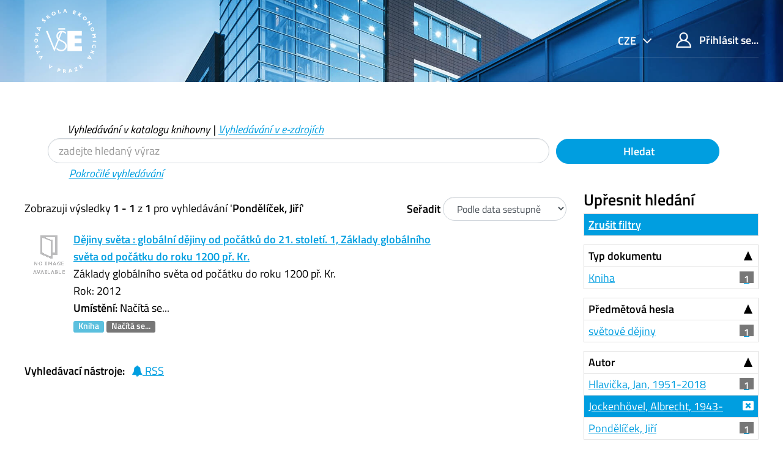

--- FILE ---
content_type: text/html; charset=UTF-8
request_url: https://katalog.vse.cz/Author/?filter%5B%5D=sublib_text%3A%22Studovna+%C5%BDi%C5%BEkov%22&filter%5B%5D=author_facet%3A%22Jockenh%C3%B6vel%2C+Albrecht%2C+1943-%22&author=%22Pond%C4%9Bl%C3%AD%C4%8Dek%2C+Ji%C5%99%C3%AD%22&type=Author
body_size: 7626
content:
<!DOCTYPE html><html lang="cs">
  <head>
        <meta charset="utf-8">
    <meta http-equiv="X-UA-Compatible" content="IE=edge"/>
    <meta name="viewport" content="width=device-width,initial-scale=1.0"/>
    <meta http-equiv="Content-Type" content="text&#x2F;html&#x3B;&#x20;charset&#x3D;UTF-8">
<meta name="Generator" content="VuFind&#x20;6.0">    <title>Výsledky hledání pro autora</title>        <!-- RTL styling -->
        <link href="&#x2F;themes&#x2F;xyz&#x2F;css&#x2F;compiled.css&#x3F;_&#x3D;1662924881" media="all" rel="stylesheet" type="text&#x2F;css">
<link href="&#x2F;themes&#x2F;bootstrap3&#x2F;css&#x2F;print.css&#x3F;_&#x3D;1562931352" media="print" rel="stylesheet" type="text&#x2F;css">
<!--[if lt IE 10]><link href="&#x2F;themes&#x2F;bootstrap3&#x2F;css&#x2F;flex-fallback.css&#x3F;_&#x3D;1562931352" media="" rel="stylesheet" type="text&#x2F;css"><![endif]-->
<link href="&#x2F;themes&#x2F;xyz&#x2F;css&#x2F;fonts.css&#x3F;_&#x3D;1570549904" media="all" rel="stylesheet" type="text&#x2F;css">
<link href="&#x2F;themes&#x2F;xyz&#x2F;css&#x2F;style.css&#x3F;_&#x3D;1634558992" media="all" rel="stylesheet" type="text&#x2F;css">
<link href="&#x2F;themes&#x2F;bootstrap3&#x2F;css&#x2F;vendor&#x2F;bootstrap-slider.min.css&#x3F;_&#x3D;1562931352" media="screen" rel="stylesheet" type="text&#x2F;css">
<link href="&#x2F;themes&#x2F;xyz&#x2F;images&#x2F;favicon.ico&#x3F;_&#x3D;1541632891" rel="shortcut&#x20;icon" type="image&#x2F;x-icon">
<link href="&#x2F;Search&#x2F;OpenSearch&#x3F;method&#x3D;describe" rel="search" type="application&#x2F;opensearchdescription&#x2B;xml" title="Vyhled&#xE1;v&#xE1;n&#xED;&#x20;v&#x20;katalogu">            <script type="text&#x2F;javascript">
    //<!--
    var userIsLoggedIn = false;
    //-->
</script>
<script type="text&#x2F;javascript" src="&#x2F;themes&#x2F;bootstrap3&#x2F;js&#x2F;vendor&#x2F;jquery.min.js&#x3F;_&#x3D;1562931352"></script>
<script type="text&#x2F;javascript" src="&#x2F;themes&#x2F;bootstrap3&#x2F;js&#x2F;vendor&#x2F;bootstrap.min.js&#x3F;_&#x3D;1562931352"></script>
<script type="text&#x2F;javascript" src="&#x2F;themes&#x2F;bootstrap3&#x2F;js&#x2F;vendor&#x2F;bootstrap-accessibility.min.js&#x3F;_&#x3D;1562931352"></script>
<script type="text&#x2F;javascript" src="&#x2F;themes&#x2F;bootstrap3&#x2F;js&#x2F;vendor&#x2F;validator.min.js&#x3F;_&#x3D;1562931352"></script>
<script type="text&#x2F;javascript" src="&#x2F;themes&#x2F;bootstrap3&#x2F;js&#x2F;lib&#x2F;form-attr-polyfill.js&#x3F;_&#x3D;1562931352"></script>
<script type="text&#x2F;javascript" src="&#x2F;themes&#x2F;bootstrap3&#x2F;js&#x2F;lib&#x2F;autocomplete.js&#x3F;_&#x3D;1562931352"></script>
<script type="text&#x2F;javascript" src="&#x2F;themes&#x2F;bootstrap3&#x2F;js&#x2F;common.js&#x3F;_&#x3D;1562931352"></script>
<script type="text&#x2F;javascript" src="&#x2F;themes&#x2F;bootstrap3&#x2F;js&#x2F;lightbox.js&#x3F;_&#x3D;1562931352"></script>
<script type="text&#x2F;javascript" src="&#x2F;themes&#x2F;bootstrap3&#x2F;js&#x2F;vendor&#x2F;hunt.min.js&#x3F;_&#x3D;1562931352"></script>
<script type="text&#x2F;javascript" src="&#x2F;themes&#x2F;xyz&#x2F;js&#x2F;check_item_statuses.js&#x3F;_&#x3D;1569306423"></script>
<script type="text&#x2F;javascript" src="&#x2F;themes&#x2F;bootstrap3&#x2F;js&#x2F;check_save_statuses.js&#x3F;_&#x3D;1562931352"></script>
<script type="text&#x2F;javascript" src="&#x2F;themes&#x2F;bootstrap3&#x2F;js&#x2F;facets.js&#x3F;_&#x3D;1562931352"></script>
<script type="text&#x2F;javascript" src="&#x2F;themes&#x2F;bootstrap3&#x2F;js&#x2F;vendor&#x2F;bootstrap-slider.min.js&#x3F;_&#x3D;1562931352"></script>
<script type="text&#x2F;javascript" src="&#x2F;themes&#x2F;bootstrap3&#x2F;js&#x2F;account_ajax.js&#x3F;_&#x3D;1606896075"></script>
<script type="text&#x2F;javascript">
    //<!--
    VuFind.path = '';
VuFind.defaultSearchBackend = 'Solr';
VuFind.addTranslations({"add_tag_success": "Tagy byly úspěšně uloženy","bulk_email_success": "Položky odeslány emailem","bulk_noitems_advice": "Nebyly vybrány žádné položky. Vyberte položku zaškrtnutím a zkuste to znovu.","bulk_save_success": "Položky uloženy","close": "zavřít","collection_empty": "Sbírka je prázdná.","error_occurred": "Došlo k chybě","go_to_list": "Zobrazit seznam","hold_available": "Připraveno k vyzvednutí","libphonenumber_invalid": "Telefonní číslo je zadáno chybně","libphonenumber_invalidcountry": "Chybné předčíslí země","libphonenumber_invalidregion": "Chybný kód oblasti:","libphonenumber_notanumber": "Vložený řetězec nemá podobu telefonního čísla","libphonenumber_toolong": "Vložený řetězec je příliš dlouhý na telefonní číslo","libphonenumber_tooshort": "Vložený řetězec je příliš krátky na telefonní číslo","libphonenumber_tooshortidd": "Telefonní číslo je příliš krátké","loading": "Načítá se","more": "více","number_thousands_separator": " ","sms_success": "SMS úspěšně odeslána.","Phone number invalid": "Telefonní číslo je zadáno chybně","Invalid country calling code": "Chybné předčíslí země","Invalid region code": "Chybný kód oblasti:","The string supplied did not seem to be a phone number": "Vložený řetězec nemá podobu telefonního čísla","The string supplied is too long to be a phone number": "Vložený řetězec je příliš dlouhý na telefonní číslo","The string supplied is too short to be a phone number": "Vložený řetězec je příliš krátky na telefonní číslo","Phone number too short after IDD": "Telefonní číslo je příliš krátké","account_has_alerts": "Upozornění související s vaším účtem","Checked Out Items": "Výpůjčky","ill_request_available": "Připraveno k vyzvednutí","renew_item_due_tooltip": "Výpůjčky s blížícím se termínem vrácení","renew_item_overdue_tooltip": "Výpůjčky s překročeným termínem vrácení","request_in_transit": "Na cestě do místa vyzvednutí","storage_retrieval_request_available": "Připraveno k vyzvednutí"});
    //-->
</script>  </head>
  <body class="template-dir-author template-name-results ">
        <header class="hidden-print">
              <span class="sr-only" role="heading" aria-level="1">Zobrazuji výsledky <strong>1 - 1</strong> z <strong>1</strong> pro vyhledávání '<strong>Pondělíček, Jiří</strong>'</span>
            <a class="sr-only" href="#content">Přeskočit na obsah</a>
      <div class="header-main bg-primary bg-cover" style="background-image:url(/themes/xyz/images/01.jpg)">
  <div class="header-mobile bg-cover" style="background-image:url(/themes/xyz/images/01.jpg)">
    <div class="container">
      <nav class="navbar navbar-main navbar-expand p-0">

	<!-- mainmenu -->
	<ul class="navbar-nav nav-main mr-auto">
	  <li class="nav-item nav-logo">
	    <a class="navbar-brand nav-link lang-cs" href="/"><img src="/themes/xyz/images/logo-full--white.svg" alt="VŠE"></a>
	  </li>
	</ul>
	<nav class="navbar-top d-xl-flex justify-content-between align-self-start">
	  <ul class="nav">

	    	    <li class="nav-item nav-lang language dropdown dropdown-primary">
	      <form method="post" name="langForm" id="langForm">
		<input type="hidden" name="mylang"/>
	      </form>
	      <a class="btn btn-primary dropdown-toggle hc-base" href="#" data-toggle="dropdown">


cze



</a>
	      <ul class="dropdown-menu py-05 dropdown-menu-right text-right">
				<li class="dropdown-item"><a href="#"  class="hc-base dropdown-item" onClick="document.langForm.mylang.value='en';document.langForm.submit()">English</a></li>
				<li class="dropdown-item active"><a href="#"  class="hc-base dropdown-item active" onClick="document.langForm.mylang.value='cs';document.langForm.submit()">Čeština</a></li>
			      </ul>
	    </li>
	    
	    	    <li class="nav-item logoutOptions hidden">
	      <a class="nav-link hc-base" href="/MyResearch/Home?redirect=0"><span class="icon icon-user" aria-hidden="true"></span> Váš účet</a>
	    </li>
	    <li id="loginOptions" class="nav-item">
	      	      <a class="nav-link hc-base" href="/MyResearch/UserLogin"><span class="icon icon-user" aria-hidden="true"></span> Přihlásit se...</a>
	      	    </li>
	    
	    	  </ul>
	</nav>
      </nav>
    </div>
  </div>
    <div class="collapse navbar-collapse" id="header-collapse">
    <nav>
      <ul role="navigation" class="nav navbar-nav navbar-right flip">

      </ul>
    </nav>
  </div>
  </div>

<!-- // 20190827 - h1 -->
<!--
/Author/?filter%5B%5D=sublib_text%3A%22Studovna+%C5%BDi%C5%BEkov%22&filter%5B%5D=author_facet%3A%22Jockenh%C3%B6vel%2C+Albrecht%2C+1943-%22&author=%22Pond%C4%9Bl%C3%AD%C4%8Dek%2C+Ji%C5%99%C3%AD%22&type=Author-->



<!-- // 20190827 - h1 -->
<!--
-->

<div class="container ">
<!-- // 20190827 - h1 -->
<h1 class="text-primary my-4"></h1>
</div>

<div class="search container navbar">


  <nav class="nav searchbox hidden-print col-xs-12 col-sm-11 mt-1">
  <!--<nav class="nav searchbox hidden-print">-->
    
  <form id="searchForm" class="search form-table navbar-left searchForm flip" method="get" action="/Search/Results" name="searchForm" autocomplete="off">

        <div class="mt--1 pl-2">
<i>
          <a class="nolink">Vyhledávání v katalogu knihovny</a> |
      <a href="/Summon/Home"  class="btn-link" rel="nofollow">Vyhledávání v e-zdrojích</a>
    

</i>
    </div>
    


<div class="row">
            <!-- <div class="form-group px-05 col-sm-5 col-xs-4"> -->
    <div class="form-group px-05 col-sm-9 col-xs-8 xxs">
      <input id="searchForm_lookfor" class="hc-base searchForm_lookfor form-control search-query" type="text" name="lookfor" value="" placeholder="zadejte hledaný výraz" aria-label="Vyhledávací termíny" />
    </div>
        <!-- <div class="form-group px-05 col-sm-3 col-xs-4"> -->
    <div class="form-group px-05 col-sm-3 col-xs-4 xxs">
      <button type="submit" class="hc-base btn-block btn btn-primary"><i class="fa fa-search" aria-hidden="true"></i> Hledat</button>
    </div>
        
                    
        <div class="mt--1 pl-4">
<i>
      <a href="/Search/Advanced" class="btn-link" rel="nofollow">Pokročilé vyhledávání</a>
</i>
    </div>
    
</div>
  </form>

  </nav>
</div>
    </header>
    <div role="main" class="main">
      <div id="content" class="container">
        
<div class="mainbody left">
                      <nav class="search-header hidden-print">
    <div class="search-stats">
                          Zobrazuji výsledky <strong>1 - 1</strong> z <strong>1</strong> pro vyhledávání '<strong>Pondělíček, Jiří</strong>'          </div>

          <div class="search-controls">
                  <form class="form-inline" action="/Author/" method="get" name="sort">
    <input type="hidden" name="filter[]" value="sublib_text:&quot;Studovna Žižkov&quot;" /><input type="hidden" name="filter[]" value="author_facet:&quot;Jockenhövel, Albrecht, 1943-&quot;" /><input type="hidden" name="author" value="&quot;Pondělíček, Jiří&quot;" /><input type="hidden" name="type" value="Author" />    <label class="mb-0" style="vertical-align: middle;" for="sort_options_1">Seřadit</label>
    <select id="sort_options_1" name="sort" class="jumpMenu form-control">
              <option value="relevance">Relevance</option>
              <option value="year" selected="selected">Podle data sestupně</option>
              <option value="year&#x20;asc">Podle data vzestupně</option>
              <option value="callnumber-sort">Signatury</option>
              <option value="author">Autor</option>
              <option value="title">Název</option>
          </select>
    <noscript><input type="submit" class="btn btn-default" value="Nastavit" /></noscript>
  </form>
        <div class="view-buttons hidden-xs">
  </div>
      </div>
      </nav>
  
      <form id="search-cart-form" method="post" name="bulkActionForm" action="/Cart/SearchResultsBulk" data-lightbox data-lightbox-onsubmit="bulkFormHandler">
          </form>
        <div id="result0" class="result ajaxItem">
        <div class="record-number">
      1    </div>
    <input type="hidden" value="000222644" class="hiddenId" />
<input type="hidden" value="Solr" class="hiddenSource" />
<div class="media">
          <div class="media-left small">
      


  <a href="&#x2F;Record&#x2F;000222644" data-lightbox-image>  <img alt="Obálka" data-linkpreview="true" class="recordcover" src="&#x2F;Cover&#x2F;Show&#x3F;author&#x3D;&amp;callnumber&#x3D;930.9D&#x25;C4&#x25;9AJ&amp;size&#x3D;small&amp;title&#x3D;D&#x25;C4&#x25;9Bjiny&#x2B;sv&#x25;C4&#x25;9Bta&#x2B;&#x25;3A&#x2B;glob&#x25;C3&#x25;A1ln&#x25;C3&#x25;AD&#x2B;d&#x25;C4&#x25;9Bjiny&#x2B;od&#x2B;po&#x25;C4&#x25;8D&#x25;C3&#x25;A1tk&#x25;C5&#x25;AF&#x2B;do&#x2B;21.&#x2B;stolet&#x25;C3&#x25;AD.&#x2B;1&#x25;2C&#x2B;Z&#x25;C3&#x25;A1klady&#x2B;glob&#x25;C3&#x25;A1ln&#x25;C3&#x25;ADho&#x2B;sv&#x25;C4&#x25;9Bta&#x2B;od&#x2B;po&#x25;C4&#x25;8D&#x25;C3&#x25;A1tku&#x2B;do&#x2B;roku&#x2B;1200&#x2B;p&#x25;C5&#x25;99.&#x2B;Kr.&amp;recordid&#x3D;000222644&amp;source&#x3D;Solr&amp;isbn&#x3D;8076011965&amp;oclc&#x3D;817047329"/>
  </a>    </div>
        <div class="media-body">
    <div class="result-body">
      <div>
        <a href="/Record/000222644" class="title getFull" data-view="full">
          Dějiny světa : globální dějiny od počátků do 21. století. 1, Základy globálního světa od počátku do roku 1200 př. Kr.        </a>
      </div>

      <div>
                  


                      Základy globálního světa od počátku do roku 1200 př. Kr.<br />          


                                            Rok: 2012                                  </div>

                    
      
      <div class="callnumAndLocation ajax-availability hidden">
                  <strong>Umístění:</strong>
          <span class="location ajax-availability hidden">
            Načítá se...
          </span>
          <span class="locationDetails"></span>
              </div>

      
      <div class="result-formats">
          <span class="format book">Kniha</span>

                  <span class="status ajax-availability hidden">
            <span class="label label-default">Načítá se...</span>
          </span>
              </div>

      <div class="result-previews">
              </div>
    </div>
    <div class="result-links hidden-print">
            
      
      
            
      <span class="Z3988" title="url_ver&#x3D;Z39.88-2004&amp;ctx_ver&#x3D;Z39.88-2004&amp;ctx_enc&#x3D;info&#x25;3Aofi&#x25;2Fenc&#x25;3AUTF-8&amp;rfr_id&#x3D;info&#x25;3Asid&#x25;2Fvufind.svn.sourceforge.net&#x25;3Agenerator&amp;rft.title&#x3D;D&#x25;C4&#x25;9Bjiny&#x2B;sv&#x25;C4&#x25;9Bta&#x2B;&#x25;3A&#x2B;glob&#x25;C3&#x25;A1ln&#x25;C3&#x25;AD&#x2B;d&#x25;C4&#x25;9Bjiny&#x2B;od&#x2B;po&#x25;C4&#x25;8D&#x25;C3&#x25;A1tk&#x25;C5&#x25;AF&#x2B;do&#x2B;21.&#x2B;stolet&#x25;C3&#x25;AD.&#x2B;1&#x25;2C&#x2B;Z&#x25;C3&#x25;A1klady&#x2B;glob&#x25;C3&#x25;A1ln&#x25;C3&#x25;ADho&#x2B;sv&#x25;C4&#x25;9Bta&#x2B;od&#x2B;po&#x25;C4&#x25;8D&#x25;C3&#x25;A1tku&#x2B;do&#x2B;roku&#x2B;1200&#x2B;p&#x25;C5&#x25;99.&#x2B;Kr.&amp;rft.date&#x3D;2012&amp;rft_val_fmt&#x3D;info&#x25;3Aofi&#x25;2Ffmt&#x25;3Akev&#x25;3Amtx&#x25;3Abook&amp;rft.genre&#x3D;book&amp;rft.btitle&#x3D;D&#x25;C4&#x25;9Bjiny&#x2B;sv&#x25;C4&#x25;9Bta&#x2B;&#x25;3A&#x2B;glob&#x25;C3&#x25;A1ln&#x25;C3&#x25;AD&#x2B;d&#x25;C4&#x25;9Bjiny&#x2B;od&#x2B;po&#x25;C4&#x25;8D&#x25;C3&#x25;A1tk&#x25;C5&#x25;AF&#x2B;do&#x2B;21.&#x2B;stolet&#x25;C3&#x25;AD.&#x2B;1&#x25;2C&#x2B;Z&#x25;C3&#x25;A1klady&#x2B;glob&#x25;C3&#x25;A1ln&#x25;C3&#x25;ADho&#x2B;sv&#x25;C4&#x25;9Bta&#x2B;od&#x2B;po&#x25;C4&#x25;8D&#x25;C3&#x25;A1tku&#x2B;do&#x2B;roku&#x2B;1200&#x2B;p&#x25;C5&#x25;99.&#x2B;Kr.&amp;rft.au&#x3D;&amp;rft.pub&#x3D;Vy&#x25;C5&#x25;A1ehrad&#x25;2C&amp;rft.edition&#x3D;Vyd.&#x2B;1.&amp;rft.isbn&#x3D;8076011965"></span>    </div>
  </div>
  </div>
  </div>
          <ul class="pagination">
    
    
      </ul>

    <div class="searchtools hidden-print">
      <strong>Vyhledávací nástroje:</strong>
      <a href="?filter%5B%5D=sublib_text%3A%22Studovna+%C5%BDi%C5%BEkov%22&amp;filter%5B%5D=author_facet%3A%22Jockenh%C3%B6vel%2C+Albrecht%2C+1943-%22&amp;author=%22Pond%C4%9Bl%C3%AD%C4%8Dek%2C+Ji%C5%99%C3%AD%22&amp;type=Author&amp;view=rss"><i class="fa fa-bell" aria-hidden="true"></i> RSS</a>
<!--
      &mdash;
      <a href="/Search/Email" class="mailSearch" data-lightbox id="mailSearch">
        <i class="fa fa-envelope" aria-hidden="true"></i> Poslat emailem      </a>
      -->
    </div>
  </div>

<div class="sidebar right hidden-print">
      <!--XXXXXXXXXXXXXXXX

jo
XXXXXXXXXXXXxxx
?author=%22Pond%C4%9Bl%C3%AD%C4%8Dek%2C+Ji%C5%99%C3%AD%22&amp;type=Author
XXXXXXXXXXXXxxx

?filter%5B%5D=sublib_text%3A%22Studovna+%C5%BDi%C5%BEkov%22&amp;filter%5B%5D=author_facet%3A%22Jockenh%C3%B6vel%2C+Albrecht%2C+1943-%22&amp;author=%22Pond%C4%9Bl%C3%AD%C4%8Dek%2C+Ji%C5%99%C3%AD%22&amp;type=Author
XXXXXXXXXXXXXXXXXXXXXXXXXXXXX
-->
  <h4>Upřesnit hledání</h4>



<!-- XXXXXXXXXXXXXXXXXXXXXXXXXXXXXXXXXXXXXX yyy -->
              <div class="facet-group" id="side-panel-reset">

        <a class="title facet active" href="?author=%22Pond%C4%9Bl%C3%AD%C4%8Dek%2C+Ji%C5%99%C3%AD%22&amp;type=Author">Zrušit filtry</a>
</div>
          



      <div class="facet-group" id="side-panel-format">
      <button class="title" data-toggle="collapse" href="#side-collapse-format" >
        Typ dokumentu      </button>
      <div id="side-collapse-format" class="collapse in">
                        <a href="?filter%5B%5D=sublib_text%3A%22Studovna+%C5%BDi%C5%BEkov%22&amp;filter%5B%5D=author_facet%3A%22Jockenh%C3%B6vel%2C+Albrecht%2C+1943-%22&amp;filter%5B%5D=format%3A%22Book%22&amp;author=%22Pond%C4%9Bl%C3%AD%C4%8Dek%2C+Ji%C5%99%C3%AD%22&amp;type=Author" class="facet js-facet-item" data-title="Kniha" data-count="1" data-lightbox-ignore>

      <span class="text">
      Kniha    </span>
  
      <span class="badge">
      1    </span>
  
  
</a>
          </div>
    </div>
      <div class="facet-group" id="side-panel-topic_facet">
      <button class="title" data-toggle="collapse" href="#side-collapse-topic_facet" >
        Předmětová hesla      </button>
      <div id="side-collapse-topic_facet" class="collapse in">
                        <a href="?filter%5B%5D=sublib_text%3A%22Studovna+%C5%BDi%C5%BEkov%22&amp;filter%5B%5D=author_facet%3A%22Jockenh%C3%B6vel%2C+Albrecht%2C+1943-%22&amp;filter%5B%5D=topic_facet%3A%22sv%C4%9Btov%C3%A9+d%C4%9Bjiny%22&amp;author=%22Pond%C4%9Bl%C3%AD%C4%8Dek%2C+Ji%C5%99%C3%AD%22&amp;type=Author" class="facet js-facet-item" data-title="sv&#x011B;tov&#xE9;&#x20;d&#x011B;jiny" data-count="1" data-lightbox-ignore>

      <span class="text">
      světové dějiny    </span>
  
      <span class="badge">
      1    </span>
  
  
</a>
          </div>
    </div>
      <div class="facet-group" id="side-panel-author_facet">
      <button class="title" data-toggle="collapse" href="#side-collapse-author_facet" >
        Autor      </button>
      <div id="side-collapse-author_facet" class="collapse in">
                        <a href="?filter%5B%5D=sublib_text%3A%22Studovna+%C5%BDi%C5%BEkov%22&amp;filter%5B%5D=author_facet%3A%22Jockenh%C3%B6vel%2C+Albrecht%2C+1943-%22&amp;filter%5B%5D=author_facet%3A%22Hlavi%C4%8Dka%2C+Jan%2C+1951-2018%22&amp;author=%22Pond%C4%9Bl%C3%AD%C4%8Dek%2C+Ji%C5%99%C3%AD%22&amp;type=Author" class="facet js-facet-item" data-title="Hlavi&#x010D;ka,&#x20;Jan,&#x20;1951-2018" data-count="1" data-lightbox-ignore>

      <span class="text">
      Hlavička, Jan, 1951-2018    </span>
  
      <span class="badge">
      1    </span>
  
  
</a>      <a href="?filter%5B%5D=sublib_text%3A%22Studovna+%C5%BDi%C5%BEkov%22&amp;author=%22Pond%C4%9Bl%C3%AD%C4%8Dek%2C+Ji%C5%99%C3%AD%22&amp;type=Author" class="facet js-facet-item active" data-title="Jockenh&#xF6;vel,&#x20;Albrecht,&#x20;1943-" data-count="1" title="Použitý filtr" data-lightbox-ignore>

      <span class="text">
      Jockenhövel, Albrecht, 1943-    </span>
  
  
  
</a>      <a href="?filter%5B%5D=sublib_text%3A%22Studovna+%C5%BDi%C5%BEkov%22&amp;filter%5B%5D=author_facet%3A%22Jockenh%C3%B6vel%2C+Albrecht%2C+1943-%22&amp;filter%5B%5D=author_facet%3A%22Pond%C4%9Bl%C3%AD%C4%8Dek%2C+Ji%C5%99%C3%AD%22&amp;author=%22Pond%C4%9Bl%C3%AD%C4%8Dek%2C+Ji%C5%99%C3%AD%22&amp;type=Author" class="facet js-facet-item" data-title="Pond&#x011B;l&#xED;&#x010D;ek,&#x20;Ji&#x0159;&#xED;" data-count="1" data-lightbox-ignore>

      <span class="text">
      Pondělíček, Jiří    </span>
  
      <span class="badge">
      1    </span>
  
  
</a>
          </div>
    </div>
      <div class="facet-group" id="side-panel-language">
      <button class="title" data-toggle="collapse" href="#side-collapse-language" >
        Jazyk      </button>
      <div id="side-collapse-language" class="collapse in">
                        <a href="?filter%5B%5D=sublib_text%3A%22Studovna+%C5%BDi%C5%BEkov%22&amp;filter%5B%5D=author_facet%3A%22Jockenh%C3%B6vel%2C+Albrecht%2C+1943-%22&amp;filter%5B%5D=language%3A%22Czech%22&amp;author=%22Pond%C4%9Bl%C3%AD%C4%8Dek%2C+Ji%C5%99%C3%AD%22&amp;type=Author" class="facet js-facet-item" data-title="Czech" data-count="1" data-lightbox-ignore>

      <span class="text">
      čeština    </span>
  
      <span class="badge">
      1    </span>
  
  
</a>
          </div>
    </div>
      <div class="facet-group" id="side-panel-genre_facet">
      <button class="title" data-toggle="collapse" href="#side-collapse-genre_facet" >
        Žánr      </button>
      <div id="side-collapse-genre_facet" class="collapse in">
                        <a href="?filter%5B%5D=sublib_text%3A%22Studovna+%C5%BDi%C5%BEkov%22&amp;filter%5B%5D=author_facet%3A%22Jockenh%C3%B6vel%2C+Albrecht%2C+1943-%22&amp;filter%5B%5D=genre_facet%3A%22kolektivn%C3%AD+monografie%22&amp;author=%22Pond%C4%9Bl%C3%AD%C4%8Dek%2C+Ji%C5%99%C3%AD%22&amp;type=Author" class="facet js-facet-item" data-title="kolektivn&#xED;&#x20;monografie" data-count="1" data-lightbox-ignore>

      <span class="text">
      kolektivní monografie    </span>
  
      <span class="badge">
      1    </span>
  
  
</a>
          </div>
    </div>
      <div class="facet-group" id="side-panel-era_facet">
      <button class="title" data-toggle="collapse" href="#side-collapse-era_facet" >
        Období      </button>
      <div id="side-collapse-era_facet" class="collapse in">
                        <a href="?filter%5B%5D=sublib_text%3A%22Studovna+%C5%BDi%C5%BEkov%22&amp;filter%5B%5D=author_facet%3A%22Jockenh%C3%B6vel%2C+Albrecht%2C+1943-%22&amp;filter%5B%5D=era_facet%3A%22do+1200+p%C5%99.+Kr%22&amp;author=%22Pond%C4%9Bl%C3%AD%C4%8Dek%2C+Ji%C5%99%C3%AD%22&amp;type=Author" class="facet js-facet-item" data-title="do&#x20;1200&#x20;p&#x0159;.&#x20;Kr" data-count="1" data-lightbox-ignore>

      <span class="text">
      do 1200 př. Kr    </span>
  
      <span class="badge">
      1    </span>
  
  
</a>
          </div>
    </div>
      <div class="facet-group" id="side-panel-sublib_text">
      <button class="title" data-toggle="collapse" href="#side-collapse-sublib_text" >
        Dílčí knihovna      </button>
      <div id="side-collapse-sublib_text" class="collapse in">
                        <a href="?filter%5B%5D=author_facet%3A%22Jockenh%C3%B6vel%2C+Albrecht%2C+1943-%22&amp;author=%22Pond%C4%9Bl%C3%AD%C4%8Dek%2C+Ji%C5%99%C3%AD%22&amp;type=Author" class="facet js-facet-item active" data-title="Studovna&#x20;&#x017D;i&#x017E;kov" data-count="1" title="Použitý filtr" data-lightbox-ignore>

      <span class="text">
      Studovna Žižkov    </span>
  
  
  
</a>
          </div>
    </div>
      <div class="facet-group" id="side-panel-publishDate">
      <button class="title" data-toggle="collapse" href="#side-collapse-publishDate" >
        Rok vydání      </button>
      <div id="side-collapse-publishDate" class="collapse in">
          <div class="facet">
  <form name="publishDateFilter" id="publishDateFilter">
    <input type="hidden" name="filter[]" value="sublib_text:&quot;Studovna Žižkov&quot;" /><input type="hidden" name="filter[]" value="author_facet:&quot;Jockenhövel, Albrecht, 1943-&quot;" /><input type="hidden" name="author" value="&quot;Pondělíček, Jiří&quot;" /><input type="hidden" name="type" value="Author" />    <input type="hidden" name="daterange[]" value="publishDate"/>
    <div class="date-fields">
            <div class="date-from">
        <label for="publishDatefrom">
          Od:
        </label>
        <input type="text" class="form-control" name="publishDatefrom" id="publishDatefrom" value="" maxlength="4" />
      </div>
      <div class="date-to">
        <label for="publishDateto">
          do:
        </label>
        <input type="text" class="form-control" name="publishDateto" id="publishDateto" value="" maxlength="4" />
      </div>
    </div>
          <div class="slider-container"><input type="text" class="hidden" id="publishDatedateSlider"/></div>
        <input class="btn btn-default" type="submit" value="Nastavit"/>
  </form>
</div>
        <script type="text&#x2F;javascript">
    //<!--
    $(document).ready(function() {
  var fillTexts = function() {
    var v = publishDatedateSlider.getValue();
    $('#publishDatefrom').val(v[0]);
    $('#publishDateto').val(v[1]);
  };
  var publishDatedateSlider = $('#publishDatedateSlider')
    .slider({
      'min':1400,
      'max':2027,
      'handle':"square",
      'tooltip':"hide",
      'value':[1400,2027]
    })
    .on('change', fillTexts)
    .data('slider');
});

$('#publishDatefrom, #publishDateto').change(function () {
  var fromValue = Number($('#publishDatefrom').val());
  var toValue = Number($('#publishDateto').val());
  $('#publishDatedateSlider').slider(
    'setValue',
    [
      isNaN(fromValue) || fromValue <= 0 ? 1400 : fromValue,
      isNaN(toValue) || toValue <= 0 ? 2027 : toValue
    ],
    true
  );
});
    //-->
</script>      </div>
    </div>
    </div>
      </div>
    </div>
    <footer class="hidden-print pt-1 pt-lg-4">
  <div class="container mb-8 mt-1">
    <div class="row">
      <section class="col-md-9 col-xs-12 my-01">
                     
<!--
          <h2 class="" property="name">O knihovně</h2>





          <div class="row align-content-center mx-0 mb-2 source-list-info">
	    <article class="col border py-1 px-4"><h3 class="h5"><a href="https://knihovna.vse.cz/aktuality/provozni-doba-knihovny-vse-na-konci-roku-2025/" class="hover-reverse">Provozní doba knihovny VŠE na konci roku 2025</a></h3>
            </article>
	    <a href="https://knihovna.vse.cz/aktuality/provozni-doba-knihovny-vse-na-konci-roku-2025/" class="hc-base btn-primary d-none d-xl-flex align-items-center text-white nav-link pl-sm-3 p-2">
              <span class="px-1 m-auto align-self-stretch d-flex align-items-center justify-content-center small">
                <span class="hc-base icon icon-arrow-long-right d-inline-block ml-1"></span>&nbsp;
              </span>
	    </a>
	  </div>

-->

          <div class="row align-content-center mx-0 mb-2 source-list-info">
	    <article class="col border py-1 px-4"><h3 class="h5"><a href="https://knihovna.vse.cz/knihovny-studovny/provozni-doba/" class="hover-reverse">Provozní doba studoven a knihoven VŠE</a></h3>
            </article>
	    <a href="https://knihovna.vse.cz/knihovny-studovny/provozni-doba/" class="hc-base btn-primary d-none d-xl-flex align-items-center text-white nav-link pl-sm-3 p-2">
              <span class="px-1 m-auto align-self-stretch d-flex align-items-center justify-content-center small">
                <span class="hc-base icon icon-arrow-long-right d-inline-block ml-1"></span>&nbsp;
              </span>
	    </a>
	  </div>

          <div class="row align-content-center mx-0 mb-2 source-list-info">
	    <article class="col border py-1 px-4"><h3 class="h5"><a href="https://knihovna.vse.cz/aktuality/registrujte-se-online/" class="hover-reverse">Registrujte se online</a></h3>
            </article>
	    <a href="https://knihovna.vse.cz/aktuality/registrujte-se-online/" class="hc-base btn-primary d-none d-xl-flex align-items-center text-white nav-link pl-sm-3 p-2">
              <span class="px-1 m-auto align-self-stretch d-flex align-items-center justify-content-center small">
                <span class="hc-base icon icon-arrow-long-right d-inline-block ml-1"></span>&nbsp;
              </span>
	    </a>
	  </div>

<!--

          <div class="row align-content-center mx-0 mb-2 source-list-info">
	    <article class="col border py-1 px-4"><h3 class="h5"><a href="https://knihovna.vse.cz/aktuality/provoz-knihovny-zimni-semestr-2021-2022/" class="hover-reverse">Provoz knihovny – zimní semestr 2021/2022</a></h3>
            </article>
	    <a href="https://knihovna.vse.cz/aktuality/provoz-knihovny-zimni-semestr-2021-2022/" class="hc-base btn-primary d-none d-xl-flex align-items-center text-white nav-link pl-sm-3 p-2">
              <span class="px-1 m-auto align-self-stretch d-flex align-items-center justify-content-center small">
                <span class="hc-base icon icon-arrow-long-right d-inline-block ml-1"></span>&nbsp;
              </span>
	    </a>
	  </div>

-->
	  <div class="row align-content-center mx-0 mb-2 source-list-info">
	    <article class="col border py-1 px-4"><h3 class="h5"><a href="https://knihovna.vse.cz/" class="hover-reverse">Knihovna VŠE</a></h3>
            </article>
	    <a href="https://knihovna.vse.cz/" class="hc-base btn-primary d-none d-xl-flex align-items-center text-white nav-link pl-sm-3 p-2">
              <span class="px-1 m-auto align-self-stretch d-flex align-items-center justify-content-center small">
                <span class="hc-base icon icon-arrow-long-right d-inline-block ml-1"></span>&nbsp;
              </span>
	    </a>
	  </div>

          <div class="row align-content-center mx-0 mb-2 source-list-info">
	    <article class="col border py-1 px-4"><h3 class="h5"><a href="https://knihovna.vse.cz/faq/" class="hover-reverse">Odpovědi na některé časté dotazy - FAQ</a></h3>
            </article>
	    <a href="https://knihovna.vse.cz/faq/" class="hc-base btn-primary d-none d-xl-flex align-items-center text-white nav-link pl-sm-3 p-2">
              <span class="px-1 m-auto align-self-stretch d-flex align-items-center justify-content-center small">
                <span class="hc-base icon icon-arrow-long-right d-inline-block ml-1"></span>&nbsp;
              </span>
	    </a>
	  </div>
<!--
          <div class="row align-content-center mx-0 mb-2 source-list-info">
	    <article class="col border py-1 px-4"><h3 class="h5"><a href="https://www.vse.cz/predpisy/420/" class="hover-reverse">Knihovní řád</a></h3>
            </article>
	    <a href="https://knihovna.vse.cz/aktuality/informace-o-letnim-provozu-knihoven/" class="hc-base btn-primary d-none d-xl-flex align-items-center text-white nav-link pl-sm-3 p-2">
              <span class="px-1 m-auto align-self-stretch d-flex align-items-center justify-content-center small">
                <span class="hc-base icon icon-arrow-long-right d-inline-block ml-1"></span>&nbsp;
              </span>
	    </a>
	  </div>
-->
                       
      </section>
    </div>
  </div>

  <div class="mt-6 p-01"><span> </span></div>
  <div class="footer-address bg-footer text-white py-4 py-lg-4 hc-base">
    <div class="container">
<div class="footer-logo">
<img src="https://knihovna.vse.cz/wp-content/uploads/CIKS_logo.png" alt="https://knihovna.vse.cz/wp-content/uploads/CIKS_logo.png">
</div>
      <div class="row">
<!--
o	blok s kontaktními informacemi
-->
        <div class="col-lg-6 mb-4 flf">
          <h3 class="h6 text-primary mb-3 mt-0">Vysoká škola ekonomická v Praze</h3>
          <div class="row mb-2">
            <div class="col-md-6 fmf">Centrum informačních a knihovnických služeb<br /></div>
            <div class="col-md-6 fmf">tel.: +420 224 095 581<br /><a href="mailto:knihovna@vse.cz">knihovna@vse.cz</a></div>
          </div>
          <div class="row">
            <div class="col-md-6 fmf">nám. W. Churchilla 1938/4<br />130 67 Praha 3 - Žižkov<br />IČO: 61384399<br />DIČ: CZ61384399</div>
            <div class="col-md-6 fmf"></div>
          </div>
	</div>
<!--
o	Provozní doba

-->



	<div class="col-lg-6 footer-col pl-xl-4 flf">
          <section class="opening-hours"><h3 class="h6 text-primary mb-3 mt-0"><a href="https://knihovna.vse.cz/provozni-doba/" class="text-primary">Provozní doba tento týden</a></h3>
	    <div class="row">
              <div class="col-md-6 mb-2 fmf">
                <h4 class="h6">Žižkov</h4>
                <table class="table-opening-hours">
                  <tr ><th>pondělí</th><td>9:00–19:00</td></tr>
                  <tr class="today"><th>úterý</th><td>8:00–19:00</td></tr>
                  <tr ><th>středa</th><td>8:00–19:00</td></tr>
                  <tr ><th>čtvrtek</th><td>8:00–19:00</td></tr>
                  <tr ><th>pátek</th><td>8:00–18:00</td></tr>
                </table>
	      </div>
              <div class="col-md-6 mb-2 fmf">
                <h4 class="h6">Jižní Město</h4>
                <table class="table-opening-hours">
                  <tr ><th>pondělí</th><td>9:00–16:00</td></tr>
                  <tr class="today"><th>úterý</th><td>9:00–16:00</td></tr>
                  <tr ><th>středa</th><td>9:00–16:00</td></tr>
                  <tr ><th>čtvrtek</th><td>9:00–16:00</td></tr>
                  <tr ><th>pátek</th><td>9:00–16:00</td></tr>
                </table>
	      </div>
            </div>
	    <div class="mb-1">









              <p><a href="https://knihovna.vse.cz/provozni-doba/">Další informace o provozní době</a> <span class="icon icon-arrow-long-right"></span></p>
            </div>
          </section>
        </div>

<!--
-->
      </div> <!-- row -->
    </div> <!-- container -->
  </div> <!-- footer-address bg-footer -->
  <div class="bg-footer-dark text-white py-2 py-lg-4">
    <div class="container">
      <div class="row align-items-center">

        <div class="text-muted col-sm-12 hc-small text-muted text-sm-center text-xxl-left mt-125">
         <p>Copyright &copy; 2000 - 2024 Vysoká škola ekonomická v Praze</p>
        </div>
      </div>
    </div>
  </div> <!-- bg-footer-dark -->
</footer>
    <!-- MODAL IN CASE WE NEED ONE -->
    <div id="modal" class="modal fade hidden-print" tabindex="-1" role="dialog" aria-labelledby="modalTitle" aria-hidden="true">
      <div class="modal-dialog">
        <div class="modal-content">
          <button type="button" class="close" data-dismiss="modal" aria-hidden="true">&times;</button>
          <div class="modal-body">Načítá se...</div>
        </div>
      </div>
    </div>
    <div class="offcanvas-overlay" data-toggle="offcanvas"></div>
    <script type="text&#x2F;javascript">
    //<!--
    (function(i,s,o,g,r,a,m){i['GoogleAnalyticsObject']=r;i[r]=i[r]||function(){(i[r].q=i[r].q||[]).push(arguments)},i[r].l=1*new Date();a=s.createElement(o),m=s.getElementsByTagName(o)[0];a.async=1;a.src=g;m.parentNode.insertBefore(a,m)})(window,document,'script','//www.google-analytics.com/analytics.js','ga');ga('create', 'UA-39278047-4', 'auto');ga('send', 'pageview');
    //-->
</script>          </body>
</html>
